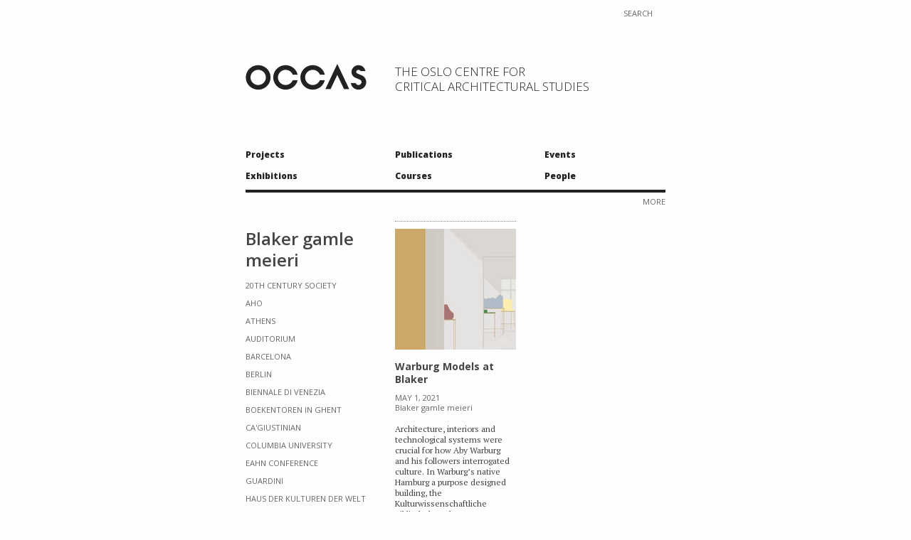

--- FILE ---
content_type: text/html; charset=UTF-8
request_url: http://occas.aho.no/venue/blaker-gamle-meieri/
body_size: 8369
content:
 <!doctype html>
<html lang="en-US">
<head>

<meta charset="UTF-8" />

<title>OCCAS  &raquo; Venues &raquo; Blaker gamle meieri</title>

<meta name="viewport" content="user-scalable=yes, initial-scale=1.0, width=device-width" />
<meta http-equiv="X-UA-Compatible" content="IE=edge,chrome=1" />

<!--[if lt IE 9]>
<script src="http://html5shiv.googlecode.com/svn/trunk/html5.js"></script>
<![endif]-->

<meta name='robots' content='max-image-preview:large' />
<link rel='dns-prefetch' href='//fonts.googleapis.com' />
<link rel="alternate" type="application/rss+xml" title="OCCAS &raquo; Blaker gamle meieri Venue Feed" href="http://occas.aho.no/venue/blaker-gamle-meieri/feed/" />
<script type="text/javascript">
window._wpemojiSettings = {"baseUrl":"https:\/\/s.w.org\/images\/core\/emoji\/14.0.0\/72x72\/","ext":".png","svgUrl":"https:\/\/s.w.org\/images\/core\/emoji\/14.0.0\/svg\/","svgExt":".svg","source":{"concatemoji":"http:\/\/occas.aho.no\/wp-includes\/js\/wp-emoji-release.min.js?ver=6.1.9"}};
/*! This file is auto-generated */
!function(e,a,t){var n,r,o,i=a.createElement("canvas"),p=i.getContext&&i.getContext("2d");function s(e,t){var a=String.fromCharCode,e=(p.clearRect(0,0,i.width,i.height),p.fillText(a.apply(this,e),0,0),i.toDataURL());return p.clearRect(0,0,i.width,i.height),p.fillText(a.apply(this,t),0,0),e===i.toDataURL()}function c(e){var t=a.createElement("script");t.src=e,t.defer=t.type="text/javascript",a.getElementsByTagName("head")[0].appendChild(t)}for(o=Array("flag","emoji"),t.supports={everything:!0,everythingExceptFlag:!0},r=0;r<o.length;r++)t.supports[o[r]]=function(e){if(p&&p.fillText)switch(p.textBaseline="top",p.font="600 32px Arial",e){case"flag":return s([127987,65039,8205,9895,65039],[127987,65039,8203,9895,65039])?!1:!s([55356,56826,55356,56819],[55356,56826,8203,55356,56819])&&!s([55356,57332,56128,56423,56128,56418,56128,56421,56128,56430,56128,56423,56128,56447],[55356,57332,8203,56128,56423,8203,56128,56418,8203,56128,56421,8203,56128,56430,8203,56128,56423,8203,56128,56447]);case"emoji":return!s([129777,127995,8205,129778,127999],[129777,127995,8203,129778,127999])}return!1}(o[r]),t.supports.everything=t.supports.everything&&t.supports[o[r]],"flag"!==o[r]&&(t.supports.everythingExceptFlag=t.supports.everythingExceptFlag&&t.supports[o[r]]);t.supports.everythingExceptFlag=t.supports.everythingExceptFlag&&!t.supports.flag,t.DOMReady=!1,t.readyCallback=function(){t.DOMReady=!0},t.supports.everything||(n=function(){t.readyCallback()},a.addEventListener?(a.addEventListener("DOMContentLoaded",n,!1),e.addEventListener("load",n,!1)):(e.attachEvent("onload",n),a.attachEvent("onreadystatechange",function(){"complete"===a.readyState&&t.readyCallback()})),(e=t.source||{}).concatemoji?c(e.concatemoji):e.wpemoji&&e.twemoji&&(c(e.twemoji),c(e.wpemoji)))}(window,document,window._wpemojiSettings);
</script>
<style type="text/css">
img.wp-smiley,
img.emoji {
	display: inline !important;
	border: none !important;
	box-shadow: none !important;
	height: 1em !important;
	width: 1em !important;
	margin: 0 0.07em !important;
	vertical-align: -0.1em !important;
	background: none !important;
	padding: 0 !important;
}
</style>
	<link rel='stylesheet' id='fonts-css' href='http://fonts.googleapis.com/css?family=PT+Serif%3A400%2C700%2C400italic%2C700italic%7COpen+Sans%3A300italic%2C400italic%2C600italic%2C700italic%2C800italic%2C400%2C300%2C600%2C700%2C800&#038;ver=6.1.9' type='text/css' media='all' />
<link rel='stylesheet' id='html5reset-css' href='http://occas.aho.no/wp-content/themes/occas2020/includes/html5reset/html5reset-1.6.1.css?ver=6.1.9' type='text/css' media='all' />
<link rel='stylesheet' id='grid-css' href='http://occas.aho.no/wp-content/themes/occas2020/styles/grid.css?ver=6.1.9' type='text/css' media='all' />
<link rel='stylesheet' id='general-css' href='http://occas.aho.no/wp-content/themes/occas2020/styles/general.css?ver=6.1.9' type='text/css' media='all' />
<link rel='stylesheet' id='typography-css' href='http://occas.aho.no/wp-content/themes/occas2020/styles/typography.css?ver=6.1.9' type='text/css' media='all' />
<link rel='stylesheet' id='style-css' href='http://occas.aho.no/wp-content/themes/occas2020/style.css?ver=6.1.9' type='text/css' media='all' />
<link rel='stylesheet' id='wp-block-library-css' href='http://occas.aho.no/wp-includes/css/dist/block-library/style.min.css?ver=6.1.9' type='text/css' media='all' />
<link rel='stylesheet' id='classic-theme-styles-css' href='http://occas.aho.no/wp-includes/css/classic-themes.min.css?ver=1' type='text/css' media='all' />
<style id='global-styles-inline-css' type='text/css'>
body{--wp--preset--color--black: #000000;--wp--preset--color--cyan-bluish-gray: #abb8c3;--wp--preset--color--white: #ffffff;--wp--preset--color--pale-pink: #f78da7;--wp--preset--color--vivid-red: #cf2e2e;--wp--preset--color--luminous-vivid-orange: #ff6900;--wp--preset--color--luminous-vivid-amber: #fcb900;--wp--preset--color--light-green-cyan: #7bdcb5;--wp--preset--color--vivid-green-cyan: #00d084;--wp--preset--color--pale-cyan-blue: #8ed1fc;--wp--preset--color--vivid-cyan-blue: #0693e3;--wp--preset--color--vivid-purple: #9b51e0;--wp--preset--gradient--vivid-cyan-blue-to-vivid-purple: linear-gradient(135deg,rgba(6,147,227,1) 0%,rgb(155,81,224) 100%);--wp--preset--gradient--light-green-cyan-to-vivid-green-cyan: linear-gradient(135deg,rgb(122,220,180) 0%,rgb(0,208,130) 100%);--wp--preset--gradient--luminous-vivid-amber-to-luminous-vivid-orange: linear-gradient(135deg,rgba(252,185,0,1) 0%,rgba(255,105,0,1) 100%);--wp--preset--gradient--luminous-vivid-orange-to-vivid-red: linear-gradient(135deg,rgba(255,105,0,1) 0%,rgb(207,46,46) 100%);--wp--preset--gradient--very-light-gray-to-cyan-bluish-gray: linear-gradient(135deg,rgb(238,238,238) 0%,rgb(169,184,195) 100%);--wp--preset--gradient--cool-to-warm-spectrum: linear-gradient(135deg,rgb(74,234,220) 0%,rgb(151,120,209) 20%,rgb(207,42,186) 40%,rgb(238,44,130) 60%,rgb(251,105,98) 80%,rgb(254,248,76) 100%);--wp--preset--gradient--blush-light-purple: linear-gradient(135deg,rgb(255,206,236) 0%,rgb(152,150,240) 100%);--wp--preset--gradient--blush-bordeaux: linear-gradient(135deg,rgb(254,205,165) 0%,rgb(254,45,45) 50%,rgb(107,0,62) 100%);--wp--preset--gradient--luminous-dusk: linear-gradient(135deg,rgb(255,203,112) 0%,rgb(199,81,192) 50%,rgb(65,88,208) 100%);--wp--preset--gradient--pale-ocean: linear-gradient(135deg,rgb(255,245,203) 0%,rgb(182,227,212) 50%,rgb(51,167,181) 100%);--wp--preset--gradient--electric-grass: linear-gradient(135deg,rgb(202,248,128) 0%,rgb(113,206,126) 100%);--wp--preset--gradient--midnight: linear-gradient(135deg,rgb(2,3,129) 0%,rgb(40,116,252) 100%);--wp--preset--duotone--dark-grayscale: url('#wp-duotone-dark-grayscale');--wp--preset--duotone--grayscale: url('#wp-duotone-grayscale');--wp--preset--duotone--purple-yellow: url('#wp-duotone-purple-yellow');--wp--preset--duotone--blue-red: url('#wp-duotone-blue-red');--wp--preset--duotone--midnight: url('#wp-duotone-midnight');--wp--preset--duotone--magenta-yellow: url('#wp-duotone-magenta-yellow');--wp--preset--duotone--purple-green: url('#wp-duotone-purple-green');--wp--preset--duotone--blue-orange: url('#wp-duotone-blue-orange');--wp--preset--font-size--small: 13px;--wp--preset--font-size--medium: 20px;--wp--preset--font-size--large: 36px;--wp--preset--font-size--x-large: 42px;--wp--preset--spacing--20: 0.44rem;--wp--preset--spacing--30: 0.67rem;--wp--preset--spacing--40: 1rem;--wp--preset--spacing--50: 1.5rem;--wp--preset--spacing--60: 2.25rem;--wp--preset--spacing--70: 3.38rem;--wp--preset--spacing--80: 5.06rem;}:where(.is-layout-flex){gap: 0.5em;}body .is-layout-flow > .alignleft{float: left;margin-inline-start: 0;margin-inline-end: 2em;}body .is-layout-flow > .alignright{float: right;margin-inline-start: 2em;margin-inline-end: 0;}body .is-layout-flow > .aligncenter{margin-left: auto !important;margin-right: auto !important;}body .is-layout-constrained > .alignleft{float: left;margin-inline-start: 0;margin-inline-end: 2em;}body .is-layout-constrained > .alignright{float: right;margin-inline-start: 2em;margin-inline-end: 0;}body .is-layout-constrained > .aligncenter{margin-left: auto !important;margin-right: auto !important;}body .is-layout-constrained > :where(:not(.alignleft):not(.alignright):not(.alignfull)){max-width: var(--wp--style--global--content-size);margin-left: auto !important;margin-right: auto !important;}body .is-layout-constrained > .alignwide{max-width: var(--wp--style--global--wide-size);}body .is-layout-flex{display: flex;}body .is-layout-flex{flex-wrap: wrap;align-items: center;}body .is-layout-flex > *{margin: 0;}:where(.wp-block-columns.is-layout-flex){gap: 2em;}.has-black-color{color: var(--wp--preset--color--black) !important;}.has-cyan-bluish-gray-color{color: var(--wp--preset--color--cyan-bluish-gray) !important;}.has-white-color{color: var(--wp--preset--color--white) !important;}.has-pale-pink-color{color: var(--wp--preset--color--pale-pink) !important;}.has-vivid-red-color{color: var(--wp--preset--color--vivid-red) !important;}.has-luminous-vivid-orange-color{color: var(--wp--preset--color--luminous-vivid-orange) !important;}.has-luminous-vivid-amber-color{color: var(--wp--preset--color--luminous-vivid-amber) !important;}.has-light-green-cyan-color{color: var(--wp--preset--color--light-green-cyan) !important;}.has-vivid-green-cyan-color{color: var(--wp--preset--color--vivid-green-cyan) !important;}.has-pale-cyan-blue-color{color: var(--wp--preset--color--pale-cyan-blue) !important;}.has-vivid-cyan-blue-color{color: var(--wp--preset--color--vivid-cyan-blue) !important;}.has-vivid-purple-color{color: var(--wp--preset--color--vivid-purple) !important;}.has-black-background-color{background-color: var(--wp--preset--color--black) !important;}.has-cyan-bluish-gray-background-color{background-color: var(--wp--preset--color--cyan-bluish-gray) !important;}.has-white-background-color{background-color: var(--wp--preset--color--white) !important;}.has-pale-pink-background-color{background-color: var(--wp--preset--color--pale-pink) !important;}.has-vivid-red-background-color{background-color: var(--wp--preset--color--vivid-red) !important;}.has-luminous-vivid-orange-background-color{background-color: var(--wp--preset--color--luminous-vivid-orange) !important;}.has-luminous-vivid-amber-background-color{background-color: var(--wp--preset--color--luminous-vivid-amber) !important;}.has-light-green-cyan-background-color{background-color: var(--wp--preset--color--light-green-cyan) !important;}.has-vivid-green-cyan-background-color{background-color: var(--wp--preset--color--vivid-green-cyan) !important;}.has-pale-cyan-blue-background-color{background-color: var(--wp--preset--color--pale-cyan-blue) !important;}.has-vivid-cyan-blue-background-color{background-color: var(--wp--preset--color--vivid-cyan-blue) !important;}.has-vivid-purple-background-color{background-color: var(--wp--preset--color--vivid-purple) !important;}.has-black-border-color{border-color: var(--wp--preset--color--black) !important;}.has-cyan-bluish-gray-border-color{border-color: var(--wp--preset--color--cyan-bluish-gray) !important;}.has-white-border-color{border-color: var(--wp--preset--color--white) !important;}.has-pale-pink-border-color{border-color: var(--wp--preset--color--pale-pink) !important;}.has-vivid-red-border-color{border-color: var(--wp--preset--color--vivid-red) !important;}.has-luminous-vivid-orange-border-color{border-color: var(--wp--preset--color--luminous-vivid-orange) !important;}.has-luminous-vivid-amber-border-color{border-color: var(--wp--preset--color--luminous-vivid-amber) !important;}.has-light-green-cyan-border-color{border-color: var(--wp--preset--color--light-green-cyan) !important;}.has-vivid-green-cyan-border-color{border-color: var(--wp--preset--color--vivid-green-cyan) !important;}.has-pale-cyan-blue-border-color{border-color: var(--wp--preset--color--pale-cyan-blue) !important;}.has-vivid-cyan-blue-border-color{border-color: var(--wp--preset--color--vivid-cyan-blue) !important;}.has-vivid-purple-border-color{border-color: var(--wp--preset--color--vivid-purple) !important;}.has-vivid-cyan-blue-to-vivid-purple-gradient-background{background: var(--wp--preset--gradient--vivid-cyan-blue-to-vivid-purple) !important;}.has-light-green-cyan-to-vivid-green-cyan-gradient-background{background: var(--wp--preset--gradient--light-green-cyan-to-vivid-green-cyan) !important;}.has-luminous-vivid-amber-to-luminous-vivid-orange-gradient-background{background: var(--wp--preset--gradient--luminous-vivid-amber-to-luminous-vivid-orange) !important;}.has-luminous-vivid-orange-to-vivid-red-gradient-background{background: var(--wp--preset--gradient--luminous-vivid-orange-to-vivid-red) !important;}.has-very-light-gray-to-cyan-bluish-gray-gradient-background{background: var(--wp--preset--gradient--very-light-gray-to-cyan-bluish-gray) !important;}.has-cool-to-warm-spectrum-gradient-background{background: var(--wp--preset--gradient--cool-to-warm-spectrum) !important;}.has-blush-light-purple-gradient-background{background: var(--wp--preset--gradient--blush-light-purple) !important;}.has-blush-bordeaux-gradient-background{background: var(--wp--preset--gradient--blush-bordeaux) !important;}.has-luminous-dusk-gradient-background{background: var(--wp--preset--gradient--luminous-dusk) !important;}.has-pale-ocean-gradient-background{background: var(--wp--preset--gradient--pale-ocean) !important;}.has-electric-grass-gradient-background{background: var(--wp--preset--gradient--electric-grass) !important;}.has-midnight-gradient-background{background: var(--wp--preset--gradient--midnight) !important;}.has-small-font-size{font-size: var(--wp--preset--font-size--small) !important;}.has-medium-font-size{font-size: var(--wp--preset--font-size--medium) !important;}.has-large-font-size{font-size: var(--wp--preset--font-size--large) !important;}.has-x-large-font-size{font-size: var(--wp--preset--font-size--x-large) !important;}
.wp-block-navigation a:where(:not(.wp-element-button)){color: inherit;}
:where(.wp-block-columns.is-layout-flex){gap: 2em;}
.wp-block-pullquote{font-size: 1.5em;line-height: 1.6;}
</style>
<link rel='stylesheet' id='simcal-qtip-css' href='http://occas.aho.no/wp-content/plugins/google-calendar-events/assets/css/vendor/jquery.qtip.min.css?ver=3.1.36' type='text/css' media='all' />
<link rel='stylesheet' id='simcal-default-calendar-grid-css' href='http://occas.aho.no/wp-content/plugins/google-calendar-events/assets/css/default-calendar-grid.min.css?ver=3.1.36' type='text/css' media='all' />
<link rel='stylesheet' id='simcal-default-calendar-list-css' href='http://occas.aho.no/wp-content/plugins/google-calendar-events/assets/css/default-calendar-list.min.css?ver=3.1.36' type='text/css' media='all' />
<script type='text/javascript' src='http://occas.aho.no/wp-includes/js/jquery/jquery.min.js?ver=3.6.1' id='jquery-core-js'></script>
<script type='text/javascript' src='http://occas.aho.no/wp-includes/js/jquery/jquery-migrate.min.js?ver=3.3.2' id='jquery-migrate-js'></script>
<script type='text/javascript' src='http://occas.aho.no/wp-content/themes/occas2020/includes/bw/jquery.bwSelectText-0.1.0.min.js?ver=0.1.0' id='bw-select-text-js'></script>
<script type='text/javascript' src='http://occas.aho.no/wp-content/themes/occas2020/scripts/application.js?ver=6.1.9' id='application-js'></script>
<link rel="https://api.w.org/" href="http://occas.aho.no/wp-json/" /><link rel="EditURI" type="application/rsd+xml" title="RSD" href="http://occas.aho.no/xmlrpc.php?rsd" />
<link rel="wlwmanifest" type="application/wlwmanifest+xml" href="http://occas.aho.no/wp-includes/wlwmanifest.xml" />
<link rel="apple-touch-icon" sizes="180x180" href="/wp-content/uploads/fbrfg/apple-touch-icon.png">
<link rel="icon" type="image/png" sizes="32x32" href="/wp-content/uploads/fbrfg/favicon-32x32.png">
<link rel="icon" type="image/png" sizes="16x16" href="/wp-content/uploads/fbrfg/favicon-16x16.png">
<link rel="manifest" href="/wp-content/uploads/fbrfg/site.webmanifest">
<link rel="mask-icon" href="/wp-content/uploads/fbrfg/safari-pinned-tab.svg" color="#5bbad5">
<link rel="shortcut icon" href="/wp-content/uploads/fbrfg/favicon.ico">
<meta name="msapplication-TileColor" content="#da532c">
<meta name="msapplication-config" content="/wp-content/uploads/fbrfg/browserconfig.xml">
<meta name="theme-color" content="#ffffff"></head>
<body class="archive tax-venue term-blaker-gamle-meieri term-716"> 
<div id="page">
	<header id="page-header">
			
	<nav id="secondary-menu" class="no-print">
		<ul  class="inline-list right-align-float button">

	
	
				<li>
					<div style="whitespace: nowrap;">
						<form method="get" id="searchform" action="http://occas.aho.no/">
							<a href="#" id="search-button" class="inline-block button">Search</a>
							<input id="search-field" type="text" class="inline-block" name="s" placeholder="Type and hit enter" />
						</form>
					</div>
				</li>
			</ul>
		</nav>
		
					
		<div id="branding" class="grid">
			<a href="http://occas.aho.no" title="The Oslo Centre for Critical Architectural Studies">
				<div class="first col-1">
					<img width="170" height="37" id="occas-logo" alt="OCCAS" src="http://occas.aho.no/wp-content/themes/occas2020/images/occas-logo.png" />
				</div>
				<div class="col-2">
					<span id="occas-tagline">The Oslo Centre for<br />Critical Architectural Studies</span>
				</div>
			</a>
		</div>
				
<nav id="primary-menu" class="no-print"><ul id="menu-primary-menu" class="hello grid top-menu"><li id="menu-item-40" class="menu-item menu-item-type-custom menu-item-object-custom menu-item-has-children menu-item-40 first col-1 padded-top"><a href="http://occas.aho.no/projects">Projects</a>
<ul class="sub-menu">
	<li id="menu-item-36246" class="menu-item menu-item-type-post_type menu-item-object-projects menu-item-36246"><a href="http://occas.aho.no/projects/provenance-projected-architecture-past-and-future-in-the-era-of-circularity/">Provenance Projected: Architecture Past and Future in the Era of Circularity</a></li>
	<li id="menu-item-4265" class="menu-item menu-item-type-post_type menu-item-object-projects menu-item-4265"><a href="http://occas.aho.no/projects/piranesi-and-the-modern-age/">Piranesi and the Modern Age</a></li>
	<li id="menu-item-3788" class="menu-item menu-item-type-post_type menu-item-object-projects menu-item-3788"><a href="http://occas.aho.no/projects/priarc/">PriArc</a></li>
	<li id="menu-item-1877" class="menu-item menu-item-type-post_type menu-item-object-projects menu-item-1877"><a href="http://occas.aho.no/projects/tracing-the-jerusalem-code/">Tracing the Jerusalem Code</a></li>
	<li id="menu-item-1781" class="menu-item menu-item-type-post_type menu-item-object-projects menu-item-1781"><a href="http://occas.aho.no/projects/things-that-move/">Things that Move</a></li>
	<li id="menu-item-1577" class="menu-item menu-item-type-post_type menu-item-object-projects menu-item-1577"><a href="http://occas.aho.no/projects/the-printed-and-the-built/">The Printed and the Built</a></li>
	<li id="menu-item-1578" class="menu-item menu-item-type-post_type menu-item-object-projects menu-item-1578"><a href="http://occas.aho.no/projects/topos-and-topography/">Topos and Topography</a></li>
	<li id="menu-item-185" class="menu-item menu-item-type-post_type menu-item-object-projects menu-item-185"><a href="http://occas.aho.no/projects/routes-roads-and-landscapes/">Routes, Roads and Landscapes</a></li>
	<li id="menu-item-187" class="menu-item menu-item-type-post_type menu-item-object-projects menu-item-187"><a href="http://occas.aho.no/projects/63/">19th Century Architectural Imaginations</a></li>
	<li id="menu-item-188" class="menu-item menu-item-type-post_type menu-item-object-projects menu-item-188"><a href="http://occas.aho.no/projects/place-and-displacement-exhibiting-architecture/">Place and Displacement: Exhibiting Architecture</a></li>
</ul>
</li>
<li id="menu-item-36" class="menu-item menu-item-type-taxonomy menu-item-object-publication-category menu-item-has-children menu-item-36 col-1 padded-top"><a href="http://occas.aho.no/publication-category/publications/">Publications</a>
<ul class="sub-menu">
	<li id="menu-item-165" class="menu-item menu-item-type-taxonomy menu-item-object-publication-category menu-item-165"><a href="http://occas.aho.no/publication-category/publications/books/">Books</a></li>
	<li id="menu-item-35407" class="menu-item menu-item-type-taxonomy menu-item-object-publication-category menu-item-35407"><a href="http://occas.aho.no/publication-category/publications/edited-journals/">Edited Journals</a></li>
</ul>
</li>
<li id="menu-item-160" class="menu-item menu-item-type-taxonomy menu-item-object-event-category menu-item-has-children menu-item-160 col-1 padded-top"><a href="http://occas.aho.no/event-category/events/">Events</a>
<ul class="sub-menu">
	<li id="menu-item-35357" class="menu-item menu-item-type-taxonomy menu-item-object-event-category menu-item-35357"><a href="http://occas.aho.no/event-category/events/symposia/">Symposia</a></li>
	<li id="menu-item-35648" class="menu-item menu-item-type-taxonomy menu-item-object-event-category menu-item-35648"><a href="http://occas.aho.no/event-category/events/lectures/">Lectures</a></li>
	<li id="menu-item-1545" class="menu-item menu-item-type-taxonomy menu-item-object-event-category menu-item-1545"><a href="http://occas.aho.no/event-category/events/book-launches/">Book Launches</a></li>
	<li id="menu-item-2014" class="menu-item menu-item-type-taxonomy menu-item-object-event-category menu-item-2014"><a title="Doctoral Defenses" href="http://occas.aho.no/event-category/events/doctoral-defence/">Doctoral Defences</a></li>
	<li id="menu-item-2015" class="menu-item menu-item-type-taxonomy menu-item-object-event-category menu-item-2015"><a href="http://occas.aho.no/event-category/events/prizes-all-events/">Prizes</a></li>
</ul>
</li>
<li id="menu-item-35364" class="menu-item menu-item-type-taxonomy menu-item-object-exhibition-category menu-item-35364 second col-1 padded-top"><a href="http://occas.aho.no/exhibition-category/exhibitions/">Exhibitions</a></li>
<li id="menu-item-336" class="menu-item menu-item-type-taxonomy menu-item-object-course-category menu-item-336 col-1 padded-top"><a href="http://occas.aho.no/course-category/all-courses/">Courses</a></li>
<li id="menu-item-171" class="menu-item menu-item-type-taxonomy menu-item-object-people-category menu-item-has-children menu-item-171 col-1 padded-top"><a href="http://occas.aho.no/people-category/people/">People</a>
<ul class="sub-menu">
	<li id="menu-item-172" class="menu-item menu-item-type-taxonomy menu-item-object-people-category menu-item-172"><a href="http://occas.aho.no/people-category/people/scholars/">Scholars</a></li>
	<li id="menu-item-35328" class="menu-item menu-item-type-taxonomy menu-item-object-people-category menu-item-35328"><a href="http://occas.aho.no/people-category/people/guest-scholars/">Guest Scholars</a></li>
	<li id="menu-item-35330" class="menu-item menu-item-type-taxonomy menu-item-object-people-category menu-item-35330"><a href="http://occas.aho.no/people-category/people/post-docs/">Post docs</a></li>
	<li id="menu-item-35329" class="menu-item menu-item-type-taxonomy menu-item-object-people-category menu-item-35329"><a href="http://occas.aho.no/people-category/people/phds/">PhDs</a></li>
	<li id="menu-item-175" class="menu-item menu-item-type-post_type menu-item-object-people menu-item-175"><a href="http://occas.aho.no/people/advisory-board/">Advisory Board</a></li>
	<li id="menu-item-35331" class="menu-item menu-item-type-taxonomy menu-item-object-people-category menu-item-35331"><a href="http://occas.aho.no/people-category/people/web-responsible/">Web responsible</a></li>
</ul>
</li>
</ul></nav>		

			</header><!-- #page-header -->
	
	
	<div id="page-content">
 
<section class="grid category">
<header class="first col-1 padded">
	<nav>
	
	<h2>Blaker gamle meieri</h2>
<ul>
<li><a class="button" href="http://occas.aho.no/venue/20th-century-society/" title="View posts in 20th Century Society">20th Century Society</a></li>
<li><a class="button" href="http://occas.aho.no/venue/aho/" title="View posts in AHO">AHO</a></li>
<li><a class="button" href="http://occas.aho.no/venue/athens/" title="View posts in Athens">Athens</a></li>
<li><a class="button" href="http://occas.aho.no/venue/auditorium/" title="View posts in Auditorium">Auditorium</a></li>
<li><a class="button" href="http://occas.aho.no/venue/barcelona/" title="View posts in Barcelona">Barcelona</a></li>
<li><a class="button" href="http://occas.aho.no/venue/berlin/" title="View posts in Berlin">Berlin</a></li>
<li><a class="button" href="http://occas.aho.no/venue/biennale-di-venezia/" title="View posts in Biennale di Venezia">Biennale di Venezia</a></li>
<li><a class="button" href="http://occas.aho.no/venue/boekentoren-in-ghent/" title="View posts in Boekentoren in Ghent">Boekentoren in Ghent</a></li>
<li><a class="button" href="http://occas.aho.no/venue/cagiustinian/" title="View posts in Ca'Giustinian">Ca'Giustinian</a></li>
<li><a class="button" href="http://occas.aho.no/venue/columbia-university/" title="View posts in Columbia University">Columbia University</a></li>
<li><a class="button" href="http://occas.aho.no/venue/eahn-conference/" title="View posts in EAHN Conference">EAHN Conference</a></li>
<li><a class="button" href="http://occas.aho.no/venue/guardini/" title="View posts in Guardini">Guardini</a></li>
<li><a class="button" href="http://occas.aho.no/venue/haus-der-kulturen-der-welt/" title="View posts in Haus der Kulturen der Welt">Haus der Kulturen der Welt</a></li>
<li><a class="button" href="http://occas.aho.no/venue/inha/" title="View posts in INHA">INHA</a></li>
<li><a class="button" href="http://occas.aho.no/venue/lobby/" title="View posts in Lobby">Lobby</a></li>
<li><a class="button" href="http://occas.aho.no/venue/london/" title="View posts in London">London</a></li>
<li><a class="button" href="http://occas.aho.no/venue/new-yor/" title="View posts in New Yor">New Yor</a></li>
<li><a class="button" href="http://occas.aho.no/venue/nordic-pavilion/" title="View posts in Nordic pavilion">Nordic pavilion</a></li>
<li><a class="button" href="http://occas.aho.no/venue/norwegian-museum-of-architecture/" title="View posts in Norwegian Museum of Architecture">Norwegian Museum of Architecture</a></li>
<li><a class="button" href="http://occas.aho.no/venue/nyc/" title="View posts in NYC">NYC</a></li>
<li><a class="button" href="http://occas.aho.no/venue/oslo/" title="View posts in Oslo">Oslo</a></li>
<li><a class="button" href="http://occas.aho.no/venue/paris/" title="View posts in Paris">Paris</a></li>
<li><a class="button" href="http://occas.aho.no/venue/royal-norwegian-consulate-general/" title="View posts in Royal Norwegian Consulate General">Royal Norwegian Consulate General</a></li>
<li><a class="button" href="http://occas.aho.no/venue/university-of-oslo/" title="View posts in University of Oslo">University of Oslo</a></li>
<li><a class="button" href="http://occas.aho.no/venue/venice/" title="View posts in Venice">Venice</a></li>
<li><a class="button" href="http://occas.aho.no/venue/warburg-institute/" title="View posts in Warburg Institute">Warburg Institute</a></li>
<li><a class="button" href="http://occas.aho.no/venue/wood-auditorium/" title="View posts in Wood Auditorium">Wood Auditorium</a></li>
</ul>
	
	</nav>

</header>


			<div class="col-1 padded bordered-top ">
 				<div href="http://occas.aho.no/exhibition/warburg-models-at-blaker/" class="post-teaser bw-image-hover-zoom">
					<div id="post-35361" class="post-35361 exhibition type-exhibition status-publish has-post-thumbnail hentry venue-blaker-gamle-meieri exhibition-category-exhibitions">
						<div class="post-feature-image">
							<a class="no-color-hinting" href="http://occas.aho.no/exhibition/warburg-models-at-blaker/">
								<img width="340" height="340" src="http://occas.aho.no/wp-content/uploads/2021/05/Blaker_poster_FEATURED-340x340.jpg" class="attachment-thumbnail-oversize size-thumbnail-oversize wp-post-image" alt="" decoding="async" srcset="http://occas.aho.no/wp-content/uploads/2021/05/Blaker_poster_FEATURED-340x340.jpg 340w, http://occas.aho.no/wp-content/uploads/2021/05/Blaker_poster_FEATURED-400x400.jpg 400w, http://occas.aho.no/wp-content/uploads/2021/05/Blaker_poster_FEATURED-590x590.jpg 590w, http://occas.aho.no/wp-content/uploads/2021/05/Blaker_poster_FEATURED-170x170.jpg 170w, http://occas.aho.no/wp-content/uploads/2021/05/Blaker_poster_FEATURED-190x190.jpg 190w, http://occas.aho.no/wp-content/uploads/2021/05/Blaker_poster_FEATURED.jpg 600w" sizes="(max-width: 340px) 100vw, 340px" />							</a>
						</div>

						<h3 class="post-title small-heading">
							<a class="no-color-hinting"  href="http://occas.aho.no/exhibition/warburg-models-at-blaker/">
								Warburg Models at Blaker							</a>
						</h3>
						
						<div class="post-details">
<span class="post-detail-heading">May 1, 2021</span><br />Blaker gamle meieri</div>
						<div class="post-excerpt">
							<a class="no-color-hinting"  href="http://occas.aho.no/exhibition/warburg-models-at-blaker/">
<p>Architecture, interiors and technological systems were crucial for how Aby Warburg and his followers interrogated culture. In Warburg’s native Hamburg a purpose designed building, the Kulturwissenschaftliche Bibliothek Warburg, was completed in 1926 to accommodate his remarkable library and to disseminate the ideas it generated. In the same year a transformation was initiated to create a [&hellip;]</p>
						
							</a>
						</div>
					</div>
				</div><!-- .post-teaser -->

			</div>


</section>

	</div><!-- #page-content -->
	
	
	<footer id="page-footer">
		<div class="grid">
			<div class="first col-1 padded-top">
AHO<br />
Maridalsveien 29<br />
NO-0175 Oslo			</div>
			<div class="col-1 padded-top">
AHO<br />
BOX 6768 St. Olavs plass<br />
NO-0130 Oslo			</div>
			<div class="col-1 padded-top">
 Tel. 22 99 70 00<br />
 Fax 22 99 71 90<br />
 Org.no. 971 526 378			</div>
			<div class="col-1 second padded-top">
				&nbsp;
			</div>
			<div class="col-2 second padded-top">
				<span class="no-print">design &amp; web development by <a href="mailto:halvard.amble@gmail.com">Halvard Amble</a></span>
			</div>

			<div id="cobranding" class="first col-3 padded-top">
				<img width="223" height="61" id="aho-logo" alt="AHO" title="The Oslo School of Architecture and Design" src="http://occas.aho.no/wp-content/themes/occas2020/images/aho-logo.png" />
			</div>
		</div>
	</footer><!-- #page-footer -->
</div><!-- #page -->
<script type='text/javascript' src='http://occas.aho.no/wp-content/plugins/google-calendar-events/assets/js/vendor/jquery.qtip.min.js?ver=3.1.36' id='simcal-qtip-js'></script>
<script type='text/javascript' src='http://occas.aho.no/wp-content/plugins/google-calendar-events/assets/js/vendor/moment.min.js?ver=3.1.36' id='simcal-fullcal-moment-js'></script>
<script type='text/javascript' src='http://occas.aho.no/wp-content/plugins/google-calendar-events/assets/js/vendor/moment-timezone-with-data.min.js?ver=3.1.36' id='simcal-moment-timezone-js'></script>
<script type='text/javascript' id='simcal-default-calendar-js-extra'>
/* <![CDATA[ */
var simcal_default_calendar = {"ajax_url":"\/wp-admin\/admin-ajax.php","nonce":"05d84a1dc2","locale":"en_US","text_dir":"ltr","months":{"full":["January","February","March","April","May","June","July","August","September","October","November","December"],"short":["Jan","Feb","Mar","Apr","May","Jun","Jul","Aug","Sep","Oct","Nov","Dec"]},"days":{"full":["Sunday","Monday","Tuesday","Wednesday","Thursday","Friday","Saturday"],"short":["Sun","Mon","Tue","Wed","Thu","Fri","Sat"]},"meridiem":{"AM":"AM","am":"am","PM":"PM","pm":"pm"}};
/* ]]> */
</script>
<script type='text/javascript' src='http://occas.aho.no/wp-content/plugins/google-calendar-events/assets/js/default-calendar.min.js?ver=3.1.36' id='simcal-default-calendar-js'></script>
<script type='text/javascript' src='http://occas.aho.no/wp-content/plugins/google-calendar-events/assets/js/vendor/imagesloaded.pkgd.min.js?ver=3.1.36' id='simplecalendar-imagesloaded-js'></script>
</body>
</html>

--- FILE ---
content_type: text/css
request_url: http://occas.aho.no/wp-content/themes/occas2020/styles/grid.css?ver=6.1.9
body_size: 513
content:
/* Copyright (C) Halvard Amble 2012. All rights reserved. */

body
{
	text-align: center;
}

#page
{
	text-align: left;
	margin: 0 auto;
	width: 1220px;
}

.grid
{

}

.grid:after {
	content:"\0020";
	display:block;
	height:0;
	clear:both;
	visibility:hidden;
	overflow:hidden;
}



.grid .col-1,
.grid .col-2,
.grid .col-3
{
	float: left;
	margin-left: 40px;
}

.grid .first
{
	margin-left: 0px;
	clear: left;
}

.grid .col-1
{
	width: 170px;
}

.grid .col-2
{
	width: 380px;
}

.grid .col-3
{
	width: 590px;
}



.grid .append-1
{
	padding-right: 210px;
}

.grid .append-2
{
	padding-right: 420px;
}

.grid .prepend-1
{
	padding-left: 210px;
}

.grid .prepend-2
{
	padding-left: 420px;
}



@media screen and (max-width: 669px)
{
	.grid .col-1,
	.grid .col-2,
	.grid .col-3	
	{
		margin: 0px;
		width: 100%;
		float: none;
	}
	
	.grid .append-1,
	.grid .append-2
	{
		padding-right: 0px;
	}
	
	.grid .prepend-1,
	.grid .prepend-2
	{
		padding-left: 0px;
	}	
	
	#page
	{
		width: 100%;
		box-sizing: border-box;
		-moz-box-sizing: border-box;
		-webkit-box-sizing: border-box;
		padding: 0px 10px;
	}
	
}

@media screen and (min-width: 670px) and (max-width: 1299px)
{
	#page
	{
		width: 590px;
	}
	
	.grid .second
	{
		margin-left: 0px;
		clear: left;
	}
}

@media print
{
	#page
	{
		width: 590px;
	}
	
	.grid .second
	{
		margin-left: 0px;
		clear: left;
	}
}

--- FILE ---
content_type: text/css
request_url: http://occas.aho.no/wp-content/themes/occas2020/styles/general.css?ver=6.1.9
body_size: 1086
content:
/* Copyright (C) Halvard Amble 2012. All rights reserved. */

.debug
{
	outline: 1px dotted red;
}

body
{
	overflow-y: scroll;
}

section + section
{
	margin-top: 60px;
}

img.size-small
{
	width: 190px;
	max-width: 100%;
	height: auto;
}

img.size-medium
{
	width: 400px;
	max-width: 100%;
	height: auto;
}

img.size-large
{
	width: 590px;
	max-width: 100%;
	height: auto;
}

ul
{
	
}

li
{
	list-style: none;
}

li + li
{
	margin-top: 5px;
}

input
{
	background: #fff;
	padding: 4px;
	border: 1px solid #ddd;
}


.left-align-float,
.left-align
{
	text-align: left;
}

.left-align-float,
.left-float
{
	float: left;
}

.right-align-float,
.right-align
{
	text-align: right;
}

.right-align-float,
.right-float
{
	float: right;
}

.inline-block,
.inline-list,
.inline-list > li
{
	display: inline-block; /* ie */ *display: inline; zoom: 1;
}

.inline-list > li + li
{
	margin-top: 0px;
	margin-left: 10px;
}


a.button,
.cat-item a,
.button a
{
	cursor: pointer;
}

a.button:hover,
.cat-item a:hover,
.button a:hover
{
	border-bottom: 0;
}

.bordered-top
{
	border-top: 1px dotted #888;
}

.bordered-bottom
{
	border-bottom: 1px dotted #888;
}

.padded,
.padded-top
{
	padding-top: 10px;
}

.padded,
.padded-bottom
{
	padding-bottom: 25px;
}

.category-intro
{

}

.category-intro-heading
{

}

.category-intro-submenu
{

}

.category-intro-description
{
	margin-top: 10px;
}

.post-teaser
{
	display: block;
	overflow: hidden;
}

.post-teaser .post-feature-image
{
	overflow: hidden;
	height: 170px;
	background: #eee;
	position: relative;
	
	}
}


.post-teaser .post-feature-image img
{
	display: block;
	position: absolute;
	bottom: 0px;
	left: 0px;
	width: 340px;
	height: 340px;
	transition: width 0.5s, height 0.5s;
	
	}

	.post-teaser:hover .post-feature-image img
	{
		transition: width 5s, height 5s;
		width: 170px;
		height: 170px;
	}
	
	@media screen and (max-width: 669px)
	{
	.post-teaser .post-feature-image img {
		transition: none;
		width: 100%;
		height: auto;
	}
	
	.post-teaser:hover .post-feature-image img {
		transition: none;
		width: 100%;
		height: auto;
	}
	
}


.post-teaser .people .post-feature-image img
{
	top: 0px;
	bottom: auto;
	width: 170px;
	height: 170px;
	transition: none;
	
	}
	
	.post-teaser:hover .peolpe .post-feature-image img
	{
		transition: none;
		width: 170px;
		height: 170px;
	}
	
	@media screen and (max-width: 669px)
	{
	.post-teaser .people .post-feature-image img {
		
	}

}

.post-teaser .post-title
{
	margin-top: 15px;
}

.post-teaser .post-excerpt
{
	margin-top: 15px;
}

.post-teaser .post-details
{
	margin: 5px 0px;
}

.post-teaser .hide-in-post-teaser
{
	display: none;
}

.single .post-details
{
	margin-bottom: 20px;
}

#page
{
	position: relative;
}

#page-header
{
	padding-bottom: 10px;
	border-bottom: 4px solid #222;
	position: relative;
}

#secondary-menu
{
	margin-top: 10px;
}

#search-field
{
	margin: -4px 0px 0px 5px;
}

#branding
{
	padding: 65px 0px;
}

#occas-logo, #occas-tagline
{
	padding-top: 15px;
	display: block;
}


#primary-menu
{

}

#primary-menu .top-menu
{

}

#primary-menu .top-menu > li
{
	margin-bottom: 0px;
}

#primary-menu .top-menu > li + li
{
	margin-top: 0px;
}

#primary-menu .sub-menu
{
	margin-top: 10px;
}

#primary-menu .sub-menu > li
{
	margin-bottom: 10px;
}

#page-header-more-button
{
	display: block;
	height: 20px;
	position: absolute;
	bottom: -30px;
	right: 0px;
}


#page-content
{
	margin: 40px 0px;
}

#category-navbar
{
	border-top: 1px dotted #888;
	border-bottom: 1px dotted #888;
	margin-bottom: 20px;
}



#page-footer
{
	border-top: 1px solid #222;
}

#aho-logo
{
	margin: 30px 0px;
}


@media print
{
	.no-print
	{
		display: none !important;
	}
}

--- FILE ---
content_type: text/css
request_url: http://occas.aho.no/wp-content/themes/occas2020/styles/typography.css?ver=6.1.9
body_size: 872
content:
/* Copyright (C) Halvard Amble 2012. All rights reserved. */

::selection
{
	color: #444;
	background: #efd400; /* Safari */
}

::-moz-selection
{
	color: #444;
	background: #efd400; /* Firefox */
}

body
{
	font-family: 'PT Serif', serif;
	font-size: 14px;
	line-height: 20px;
	color: #444;
	font-weight: 400;
	background: #fefefe;
}

em
{
	font-style: italic;
}

a
{
	color: #0093c8;
	transition: color 0.4s;
	-moz-transition: color 0.4s;
	-o-transition: color 0.4s;
	-webkit-transition: color 0.4s;
	text-decoration: none;
	
}

.post-details a:hover {
	text-decoration: underline;
}

a.no-color-hinting
{
	color: #444;
}

#primary-menu a:hover,
a:hover,
.post-teaser:hover *
{
	color: #d40071;
	transition: color 0.4s;
	/*border-bottom: 1px dotted #d40071;*/
	/*text-decoration: underline;*/
}



nav a
{
	color: #444;
}

h1, h2, h3, h4, h5, h6
{
	font-family: 'Open Sans', sans-serif;
	font-size: 24px;
	line-height: 30px;
	font-weight: 600;
	margin-bottom: 10px;
}

article header h2
{
	margin-bottom: 20px;
	max-width: 590px;
}

.small-heading
{
	font-size: 14px;
	line-height: 18px;
	font-weight: 700;
}

p + p,
p + h1,
p + h2,
p + h3,
p + h4,
p + h5,
p + h6
{
	margin-top: 15px;
}

.paratext
{
	font-style: italic;
	font-size: 12px;
	line-height: 15px;
}

.paratext em
{
	font-style: normal;
}

.paratext .reference
{
	font-style: normal;
}

.paratext .reference em
{
	font-style: italic;
}

.paratext p + p
{
	margin-top: 10px;
}

.uppercase {
	text-transform: uppercase;
}

.button,
.button a,
.post-details,
.cat-item a,
#search-form input,
.submenu a
{
	color: #666;
	font-family: 'Open Sans', sans-serif;
	font-weight: 400;
	font-size: 11px;
	line-height: 14px;
	text-decoration: none;
}

.post-detail-heading,
.button,
.button a,
.cat-item a
{
	text-transform: uppercase;
}

.single .post-details
{
	font-size: 13px;
	line-height: 17px;
}

.button.current
{
	text-decoration: underline;
}


.post-teaser
{
	color: #444;
	font-size: 12px;
	line-height: 15px;
}

.post-teaser:hover
{
	border-bottom: 0;
}

.post-teaser .post-feature-image
{

}

.post-teaser .post-title
{

}

.post-teaser .post-excerpt
{

}

#branding a:hover
{
	border: 0;
}

#occas-tagline
{
	color: #222;
	text-transform: uppercase;
	font-family: 'Open Sans', sans-serif;
	font-weight: 300;
	font-size: 17px;
	line-height: 21px;
	text-decoration: none;	
}


#primary-menu a
{
	color: #222;
	font-family: 'Open Sans', sans-serif;
	font-size: 12px;
	line-height: 15px;
	font-weight: 800;
	text-decoration: none;
}

#primary-menu ul ul a
{
	color: #666;
	font-weight: 400;
}

#page-footer
{
	color: #666;
	font-size: 12px;
	line-height: 15px;	
}


@media print
{
	*
	{
		color: #000 !important;
	}
	
	body
	{
		background: #fff;
	}
}

--- FILE ---
content_type: application/javascript
request_url: http://occas.aho.no/wp-content/themes/occas2020/scripts/application.js?ver=6.1.9
body_size: 683
content:
/**
 * @license Copyright (C) Halvard Amble 2012. All rights reserved.
 */
(function ($, window) {
	'use strict';
	
	
	// search form
	$(function () {
	
		var $s = $('#search-field'),
			width = '150px';
		
		function show(duration) {
			$s.css('visibility', 'visible');
			$s.animate({
				width: width
			}, {
				queue: false,
				duration: duration,
				complete: function () {
					$s.focus();
				}
			})
		}
		
		function hide(duration) {
			$s.animate({
				width: '0px',
			}, {
				queue: false,
				duration: duration,
				complete: function () {
					$s.css('visibility', 'hidden');
				}
			});
		}
		
		hide(0);
		
		$s.blur(function () {
			hide(50);
		})
		
		$('#search-button').click(function (e) {
			show(50);
			e.preventDefault();
		});
		
		$('#search-button').focus(function () {
			show(50);
		});
	});
	
	// primary menu hide / show
	$(function () {

		var hoverTimeout,
			hoverDelay = 200,
			showMenu = function () {
				$('#primary-menu .sub-menu').show(200);
			},
			hideMenu = function () {
				$('#primary-menu .sub-menu').hide(100);
			};

		$('<a id="page-header-more-button" class="button no-print" title="Show more menu items" href="#">More</a>').appendTo('#page-header').click(function (e) {
			if ($(this).html() === "More") {
				showMenu();
				$(this).html('Less');
			} else {
				hideMenu();
				$(this).html('More');
			}
			e.preventDefault();
		});

		$('#primary-menu .sub-menu').hide();

		$('#primary-menu').hover(function () {
			window.clearTimeout(hoverTimeout);
			hoverTimeout = window.setTimeout(showMenu, hoverDelay);
		}, function () {
			window.clearTimeout(hoverTimeout);
			if ($('#page-header-more-button').html() === "More") {
				hoverTimeout = window.setTimeout(hideMenu, hoverDelay);
			}
		});

	});
}(jQuery, window));

--- FILE ---
content_type: application/javascript
request_url: http://occas.aho.no/wp-content/themes/occas2020/includes/bw/jquery.bwSelectText-0.1.0.min.js?ver=0.1.0
body_size: 234
content:
/*
 Copyright (C) 2012 Backwheel | see license.txt (MIT License)
*/
(function(e,c,d){var a,b;e.fn.bwSelectText=function(){this.first().each(function(){c.getSelection&&d.createRange&&(b=c.getSelection(),a=d.createRange(),a.selectNode(this),b.removeAllRanges(),b.addRange(a))});return this}})(jQuery,window,document);